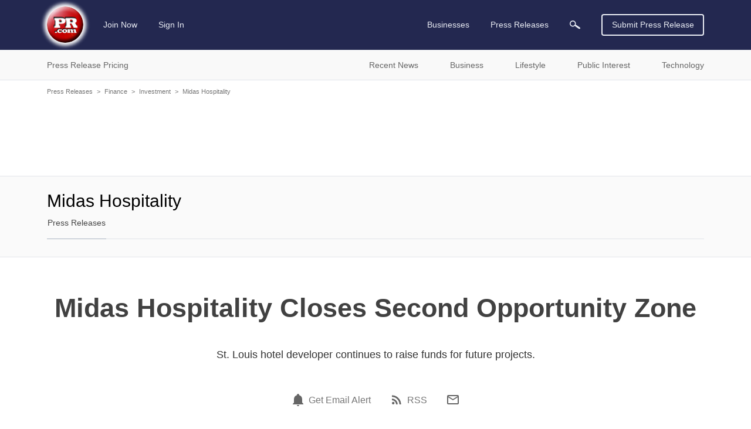

--- FILE ---
content_type: text/html; charset=UTF-8
request_url: https://www.pr.com/press-release/805464
body_size: 12025
content:
<!doctype html>
<html class="no-js" lang="en" dir="ltr">
  <head>
    <meta charset="UTF-8">
    <meta http-equiv="x-ua-compatible" content="ie=edge">
    <meta http-equiv="Content-Type" content="text/html; charset=UTF-8">
    <meta name="viewport" content="width=device-width, initial-scale=1.0">
    <meta name="robots" content="index,follow">
    <meta name="description" content="St. Louis hotel developer continues to raise funds for future projects.">
    <link rel="canonical" href="https://www.pr.com/press-release/805464" />

    <meta property="og:title" content="Midas Hospitality Closes Second Opportunity Zone - PR.com">
    <meta property="og:type" content="article">
    <meta property="og:description" content="St. Louis hotel developer continues to raise funds for future projects.">
    <meta property="og:site_name" content="PR.com">
    <meta property="og:url" content="https://www.pr.com/press-release/805464">
    <meta property="og:image" content="https://www.pr.com/images/PRcom-Logo-OG.jpg">

    <meta name="twitter:card" content="summary_large_image">
    <meta name="twitter:site" content="@PRcom">
    <meta name="twitter:title" content="Midas Hospitality Closes Second Opportunity Zone - PR.com">
    <meta name="twitter:description" content="St. Louis hotel developer continues to raise funds for future projects.">

    

    <title>Midas Hospitality Closes Second Opportunity Zone - PR.com</title>

    <link rel="stylesheet" href="https://static.pr.com/assets/styles.21d7a40f3a230bc2c2b1.css" />
    <link rel="stylesheet" href="https://static.pr.com/assets/press-release.21d7a40f3a230bc2c2b1.css" />
    <script type="application/ld+json">
    {"@context":"https:\/\/schema.org","@graph":[{"@context":"https:\/\/schema.org","@type":"NewsArticle","dateline":"St. Louis, MO, February 12, 2020","articleBody":"Midas Hospitality&mdash;a leading hotel development, management and investment firm&mdash;recently closed its second opportunity zone that funded its first California property.\n\nIn addition to the Opportunity Zone Funds, the Midas Hotel Fund has called $25 million of capital with a $75 million additional goal. Equity raised thus far was used to purchase the dual brand property of Residence Inn and Fairfield Inn located in Charlotte, N.C. during the spring of 2019, as well as the Aloft Milwaukee hotel in Nov. 2019.\n\nWhile the Midas Hotel Fund remains open, the company successfully opened and closed two Opportunity Zone funds after reaching its goals: The first for $35 million was for the development of the Aloft and Element hotels located in St. Louis, Mo. in and around the Cortex Innovation Community. The second fund for $11 million was designated for its first California hotel&mdash;a new Residence Inn located at 857 W. Lancaster Blvd. in Lancaster, Calif.&mdash;that recently held its groundbreaking ceremony.\n\nMidas Hospitality is co-developing the $25 million, 107-room Lancaster hotel along with Los Angeles-based InSite Development. Midas Hospitality, which will manage the Residence Inn once it is completed in the first half of 2021. Midas currently owns and manages 38 hotels with eight more hotels to be added to its portfolio in the near future.\n\n&ldquo;Our company continues to steadily acquire and develop properties like our newest California hotel thanks to the support of both local and national investors,&rdquo; said Midas Hospitality&rsquo;s Co-Founder and Managing Partner J.T. Norville. &ldquo;The Midas Hotel Fund is on its way to reaching its goal , which will enable us to maintain this rapid progress in the hospitality industry.&rdquo; Norville added that his company seeks investors who are &ldquo;committed to transforming the marketplace with projects that make a difference in the communities they are in.&rdquo;\n\nFounded in 2006, Midas Hospitality specializes in the development, management and investment of award-winning hotel properties across the U.S. The firm focuses on select-service and extended-stay experiences for global brands including Hilton, Marriott, and IHG. Midas&rsquo; headquarters are located at 1804 Borman Circle Dr. in Maryland Heights, Mo. For more information, call (314) 692-0100.","articleSection":["Investment"],"wordCount":377,"abstract":"St. Louis hotel developer continues to raise funds for future projects.","dateCreated":"2020-02-12T03:00:00-05:00","dateModified":"2020-02-12T03:00:04-05:00","datePublished":"2020-02-12T03:00:00-05:00","headline":"Midas Hospitality Closes Second Opportunity Zone","inLanguage":"en","locationCreated":"St. Louis, MO","provider":{"@context":"https:\/\/schema.org","@type":"Organization","name":"Midas Hospitality","sameAs":"http:\/\/www.midashospitality.com","url":"https:\/\/www.pr.com\/company-profile\/press-releases\/378103","logo":null},"publisher":{"@context":"https:\/\/schema.org","@type":"Organization","name":"PR.com","logo":"https:\/\/www.pr.com\/images\/logo_white_150x150.jpg","url":"https:\/\/www.pr.com\/","sameAs":"https:\/\/twitter.com\/PRcom"},"sourceOrganization":{"@context":"https:\/\/schema.org","@type":"Organization","name":"Midas Hospitality"},"text":"Midas Hospitality Closes Second Opportunity Zone St. Louis hotel developer continues to raise funds for future projects. St. Louis, MO, February 12, 2020 Midas Hospitality\u2014a leading hotel development, management and investment firm\u2014recently closed its second opportunity zone that funded its first California property.\n\nIn addition to the Opportunity Zone Funds, the Midas Hotel Fund has called $25 million of capital with a $75 million additional goal. Equity raised thus far was used to purchase the dual brand property of Residence Inn and Fairfield Inn located in Charlotte, N.C. during the spring of 2019, as well as the Aloft Milwaukee hotel in Nov. 2019.\n\nWhile the Midas Hotel Fund remains open, the company successfully opened and closed two Opportunity Zone funds after reaching its goals: The first for $35 million was for the development of the Aloft and Element hotels located in St. Louis, Mo. in and around the Cortex Innovation Community. The second fund for $11 million was designated for its first California hotel\u2014a new Residence Inn located at 857 W. Lancaster Blvd. in Lancaster, Calif.\u2014that recently held its groundbreaking ceremony.\n\nMidas Hospitality is co-developing the $25 million, 107-room Lancaster hotel along with Los Angeles-based InSite Development. Midas Hospitality, which will manage the Residence Inn once it is completed in the first half of 2021. Midas currently owns and manages 38 hotels with eight more hotels to be added to its portfolio in the near future.\n\n\u201cOur company continues to steadily acquire and develop properties like our newest California hotel thanks to the support of both local and national investors,\u201d said Midas Hospitality\u2019s Co-Founder and Managing Partner J.T. Norville. \u201cThe Midas Hotel Fund is on its way to reaching its goal , which will enable us to maintain this rapid progress in the hospitality industry.\u201d Norville added that his company seeks investors who are \u201ccommitted to transforming the marketplace with projects that make a difference in the communities they are in.\u201d\n\nFounded in 2006, Midas Hospitality specializes in the development, management and investment of award-winning hotel properties across the U.S. The firm focuses on select-service and extended-stay experiences for global brands including Hilton, Marriott, and IHG. Midas\u2019 headquarters are located at 1804 Borman Circle Dr. in Maryland Heights, Mo. For more information, call (314) 692-0100. Contact Midas Hospitality Rochelle Brandvein (314) 692-0100 http:\/\/www.midashospitality.com","name":"Midas Hospitality Closes Second Opportunity Zone","description":"St. Louis hotel developer continues to raise funds for future projects.","url":"https:\/\/www.pr.com\/press-release\/805464","alternativeHeadline":"St. Louis hotel developer continues to raise funds for future projects.","author":{"@context":"https:\/\/schema.org","@type":"Person","name":"Rochelle Brandvein"},"mainEntityOfPage":{"@context":"https:\/\/schema.org","@type":"WebPage","@id":"https:\/\/www.pr.com\/press-release\/805464","name":"Midas Hospitality Closes Second Opportunity Zone"}},{"@context":"https:\/\/schema.org","@type":"BreadcrumbList","itemListElement":[{"@context":"https:\/\/schema.org","@type":"ListItem","position":1,"item":{"@id":"https:\/\/www.pr.com\/press-releases","name":"Press Releases"}},{"@context":"https:\/\/schema.org","@type":"ListItem","position":2,"item":{"@id":"https:\/\/www.pr.com\/news-by-category\/31","name":"Finance"}},{"@context":"https:\/\/schema.org","@type":"ListItem","position":3,"item":{"@id":"https:\/\/www.pr.com\/news-by-category\/36","name":"Investment"}},{"@context":"https:\/\/schema.org","@type":"ListItem","position":4,"item":{"@id":"https:\/\/www.pr.com\/company-profile\/press-releases\/378103","name":"Midas Hospitality"}},{"@context":"https:\/\/schema.org","@type":"ListItem","position":5,"item":{"@id":"https:\/\/www.pr.com\/press-release\/805464","name":"Midas Hospitality Closes Second Opportunity Zone"}}]}]}
    </script>
  </head>
  <body data-page-slug="press-release" class="page--company-profile"><header class="header">
  <div class="header--main">
    <nav class="grid-container top-bar primary-nav primary-nav__desktop">
      <div class="top-bar-left">
        <ul class="menu primary-nav__menu">
          <li>
            <a class="logo" href="https://www.pr.com/">
              <img 
                src="https://static.pr.com/images/logo-pr-base.png"
                alt="PR.com" width="91" height="91"/>
            </a>
          </li>
          <li class="show-for-mlarge">
            
            <a href="https://admin.pr.com/create-account">Join Now</a>
          </li>
          <li class="show-for-mlarge">
            <a href="https://admin.pr.com/signin.php">Sign In</a>
            
          </li>
        </ul>
      </div>
      <div class="top-bar-right">
        <ul class="menu dropdown dropdown--card" data-dropdown-menu data-alignment="left">
          <li class="primary-search__sibling show-for-medium is-dropdown-submenu-parent" data-name="businesses"><a class="primary-nav__parent--businesses" href="https://www.pr.com/business-directory">Businesses</a>
            <ul class="vertical menu nested">
              <li>
                <a href="https://www.pr.com/business-directory">Business Directory</a>
              </li>
              <li><a href="https://www.pr.com/products-services">Products & Services</a></li>
              <li><a href="https://www.pr.com/business-profiles">Post Your Profile</a></li>
            </ul>
          </li>
          <li class="primary-search__sibling is-dropdown-submenu-parent" data-dropdown-menu data-name="press-releases"><a class="primary-nav__parent--press-releases" href="https://www.pr.com/press-releases">Press Releases</a>
            <ul class="vertical menu nested">
              <li><a href="https://www.pr.com/press-release-pricing">Press Release Pricing</a></li>
              <li><a href="https://admin.pr.com/info_press_item.php">Submit Press Release</a></li>
              <li><a href="https://www.pr.com/press-release-distribution">Press Release Distribution</a></li>
              <li><a href="https://www.pr.com/press-releases">Recent Press Releases</a></li>
              <li><a href="https://www.pr.com/content-partnership">Become a Publishing Partner</a></li>
              <li><a href="https://www.pr.com/get-press-release-alerts">For Journalists</a></li>
            </ul>
          </li>
          <li class="primary-search__sibling primary-search__icon" data-name="search" action="https://www.pr.com/press_list.php">
            <a class="search-element"><img class="search-element" src="https://static.pr.com/images/icon-magnifying-glass-light.svg" alt="Magnifying Glass" width="18" height="14"/></a>
          </li>
          <li class="primary-search__wrapper">
            <form class="primary-search__form search-element" autocomplete="off" action="https://www.pr.com/press_list.php">
              <div class="primary-search__inputs search-element">
                <div class="primary-search__select search-element is-closed">
                  <div class="primary-search__selection search-element">
                    <span class="primary-search__selection-text search-element">Press Releases</span>
                    <img class="search-element" src="https://static.pr.com/images/icon-select-caret.png" alt="Search" />
                  </div>
                </div>
                <input type="hidden" name="">
                <input class="primary-search__keyword primary-search__keyword search__keyword search-element" type="search" name="keyword" value="">
              </div>
              <div class="primary-search__options search-element show-for-mlarge" data-default-option="">
                <div class="primary-search__option search-element">Businesses</div>
                <div class="primary-search__option search-element">Products & Services</div>
                <div class="primary-search__option search-element">Products</div>
                <div class="primary-search__option search-element">Services</div>
                <div class="primary-search__option search-element">Press Releases</div>
              </div>
              <div class="input-group-button primary-search__submit search-element">
                <button type="submit" class="primary-search__button search-element button search-submit"><img class="search-submit" src="https://static.pr.com/images/icon-magnifying-glass-light.svg" alt="Magnifying Glass" width="18" height="14" /></button>
              </div>
            </form>
          </li>
        </ul>
        <a class="button hollow primary-nav__submit show-for-smedium" href="https://admin.pr.com/create-account">Submit Press Release</a>
        <img class="menu-icon burger-menu__toggle hide-for-mlarge" data-toggle="burger-menu" data-toggler=".invisible" src="https://static.pr.com/images/icon-hamburger.png" alt="Hamburger Icon" width="20" height="20" />
      </div>
    </nav>
    <div id="burger-menu" class="burger-menu" data-closable data-toggler data-animate="slide-in-left slide-out-left">
      <div class="grid-x burger-menu__nav">
        <ul class="cell auto vertical menu burger-menu__nav--main">
          <li class="cell burger-menu__controls">
            <div>
              <a class="burger-menu__nav--logo" href="https://www.pr.com/">
                <img 
                  src="https://static.pr.com/images/logo-pr-base.png"
                  alt="PR.com" />
              </a>
            </div>
            <div class="burger-menu__nav--close"><span class="burger-menu__close">&#10005;</span></div>
          </li>
          <li data-name="press-releases" class="burger-menu__parent burger-menu__parent--press-releases">
            <a href="https://www.pr.com/press-releases">Press Releases</a>
            <ul class="vertical menu drilldown" data-drilldown data-auto-height="true">
              <li><a href="https://www.pr.com/press-release-pricing">Press Release Pricing</a></li>
              <li><a href="https://admin.pr.com/info_press_item.php">Submit Press Release</a></li>
              <li><a href="https://www.pr.com/press-release-distribution">Press Release Distribution</a></li>
              <li data-title="Recent News">
                <a href="https://www.pr.com/press-releases">Recent News</a>
                <ul class="menu vertical nested">
                  <li><a href="https://www.pr.com/press-releases">Recent News</a></li>
                  <li><a href="https://www.pr.com/news-by-category">News by Category</a></li>
                  <li><a href="https://www.pr.com/news-by-msa">News by US Region</a></li>
                  <li><a href="https://www.pr.com/news-by-country">News by Country</a></li>
                  <li><a href="https://www.pr.com/rss-feeds">RSS News Feeds</a></li>
                </ul>
              </li>
              <li data-title="Business News" data-key="business">
                <a href="#">Business News</a>
                <ul class="menu vertical nested">
                </ul>
              </li>
              <li data-title="Lifestyle News" data-key="lifestyle">
                <a href="#">Lifestyle News</a>
                <ul class="menu vertical nested">
                </ul>
              </li>
              <li data-title="Public Interest News" data-key="public-interest">
                <a href="#">Public Interest News</a>
                <ul class="menu vertical nested">
                </ul>
              </li>
              <li data-title="Technology News" data-key="technology">
                <a href="#">Technology News</a>
                <ul class="menu vertical nested">
                </ul>
              </li>
              <li><a href="https://www.pr.com/content-partnership">Become a Publishing Partner</a></li>
              <li><a href="https://www.pr.com/get-press-release-alerts">For Journalists</a></li>
            </ul>
          </li>
          <li data-name="businesses" class="burger-menu__parent burger-menu__parent--businesses">
            <a href="https://www.pr.com/business-directory">Businesses</a>
            <ul class="vertical menu drilldown" data-drilldown data-auto-height="true">
              <li data-title="Business Directory" data-key="business_directory">
                <a href="https://www.pr.com/business-directory">Business Directory</a>
              </li>
              <li><a href="https://www.pr.com/products-services">Products & Services</a></li>
              <li><a href="https://www.pr.com/business-profiles">Post Your Profile</a></li>
            </ul>
          </li>
        </ul>
        <ul class="vertical menu burger-menu__nav--account">
          <li class="burger-menu__account" data-name="account">
            
            <a href="https://admin.pr.com/create-account" class="button">Join Now</a>
            <a href="https://admin.pr.com/signin.php" class="button">Sign In</a>
            
          </li>
        </ul>
      </div>
    </div>
  </div>

  <div class="burger-menu__overlay burger-menu__close"></div>

  <form class="secondary-search search-element hide-for-medium" autocomplete="off" action="https://www.pr.com/press_list.php">
    <div class="input-group search-element">
      <input type="search" name="keyword" placeholder="Search Press Releases" class="input-group-field secondary-search__keyword search__keyword search-element" autocomplete="off" onfocus="this.placeholder = ''" onblur="this.placeholder = 'Search Press Releases'">
      <div class="input-group-button search-element">
        <button type="submit" class="button search-submit search-element"><img class="search-submit" src="https://static.pr.com/images/icon-magnifying-glass-dark.svg" alt="Magnifying Glass" /></button>
      </div>
    </div>
  </form>

  <div class="header--sub show-for-medium">
    <nav class="grid-container full nav nav-secondary show-for-medium" id="secondary-nav">
      <ul class="grid-container dropdown menu nav-secondary__top">
        <li class="menu-text" data-toggle="dropdown__pane--pr-pricing">Press Release Pricing</li>
        <li class="menu-text" data-toggle="dropdown__pane--recent-news">Recent News</li>
        <li class="menu-text" data-toggle="dropdown__pane--business">Business</li>
        <li class="menu-text" data-toggle="dropdown__pane--lifestyle">Lifestyle</li>
        <li class="menu-text" data-toggle="dropdown__pane--public-interest">Public Interest</li>
        <li class="menu-text" data-toggle="dropdown__pane--technology">Technology</li>
      </ul>

      <!-- PR Pricing Dropdown Pane -->
      <div class="dropdown-pane grid-container full nav-secondary__dropdown-pane" id="dropdown__pane--pr-pricing" data-dropdown data-close-on-click="true" data-hover="false" data-hover-pane="true">
        <div class="grid-x">
          <div class="cell auto nav-secondary__gutter--left"></div>
          <div class="cell grid-container nav-secondary__content">
            <div class="grid-x">
              <div class="cell medium-5 nav-secondary__left">
                <ul class="cell vertical dropdown menu" data-click-open="true" data-autoclose="false" data-dropdown-menu data-hover-delay="0">
                  <li class="menu-text"><span class="nav-secondary__header">Press Release Pricing</span></li>
                  <li class="menu-text"><a class="button hollow" href="https://admin.pr.com/create-account">Create Account</a></li>
                </ul>
              </div>
              <div class="cell medium-auto nav-secondary__right">
                <ul class="menu" data-parent="press-release-pricing">
                  <li><a href="https://www.pr.com/press-release-pricing">Press Release Pricing</a></li>
                  <li><a href="https://admin.pr.com/info_press_item.php">Submit Press Release</a></li>
                  <li><a href="https://www.pr.com/press-release-distribution">Press Release Distribution</a></li>
                </ul>
              </div>
            </div>
          </div>
          <div class="cell auto nav-secondary__gutter--right"></div>
        </div>
      </div>

      <!-- Recent News Dropdown Pane -->
      <div class="dropdown-pane grid-container full nav-secondary__dropdown-pane" id="dropdown__pane--recent-news" data-dropdown data-close-on-click="true" data-hover="false" data-hover-pane="true">
        <div class="grid-x">
          <div class="cell auto nav-secondary__gutter--left"></div>
          <div class="cell grid-container nav-secondary__content">
            <div class="grid-x">
              <div class="cell medium-5 nav-secondary__left">
                <ul class="cell vertical dropdown menu" data-click-open="true" data-autoclose="false" data-dropdown-menu data-hover-delay="0">
                  <li class="menu-text"><span class="nav-secondary__header">Recent News</span></li>
                </ul>
              </div>
              <div class="cell medium-auto nav-secondary__right">
                <ul class="menu" data-parent="recent-news">
                  <li><a href="https://www.pr.com/press-releases">Recent News</a></li>
                  <li><a href="https://www.pr.com/news-by-category">News by Category</a></li>
                  <li><a href="https://www.pr.com/news-by-msa">News by US Region</a></li>
                  <li><a href="https://www.pr.com/news-by-country">News by Country</a></li>
                </ul>
                <ul class="menu" data-parent="recent-news">
                  <li><a href="https://www.pr.com/content-partnership">Become a Publishing Partner</a></li>
                  <li><a href="https://www.pr.com/get-press-release-alerts">For Journalists</a></li>
                  <li><a href="https://www.pr.com/rss-feeds">RSS News Feeds</a></li>
                </ul>
              </div>
            </div>
          </div>
          <div class="cell auto nav-secondary__gutter--right"></div>
        </div>
      </div>

      <!-- Business Dropdown Pane -->
      <div class="dropdown-pane grid-container full nav-secondary__dropdown-pane" id="dropdown__pane--business"  data-key="business" data-dropdown data-close-on-click="true" data-hover-delay="0" data-hover="false" data-hover-pane="true">
        <div class="grid-x">
          <div class="cell auto nav-secondary__gutter--left"></div>
          <div class="cell grid-container nav-secondary__content">
            <div class="grid-x">
              <div class="cell medium-5 nav-secondary__left">
                <ul class="cell vertical dropdown menu" data-autoclose="false" data-dropdown-menu data-hover-delay="0">
                  <li class="menu-text"><span class="nav-secondary__header">Business News</span></li>
                </ul>
              </div>
              <div class="cell medium-auto nav-secondary__right"></div>
            </div>
          </div>
          <div class="cell auto nav-secondary__gutter--right"></div>
        </div>
      </div>
      <!-- Lifestyle Dropdown Pane -->
      <div class="dropdown-pane grid-container full nav-secondary__dropdown-pane" id="dropdown__pane--lifestyle"  data-key="lifestyle" data-dropdown data-close-on-click="true" data-hover-delay="0" data-hover="false" data-hover-pane="true">
        <div class="grid-x">
          <div class="cell auto nav-secondary__gutter--left"></div>
          <div class="cell grid-container nav-secondary__content">
            <div class="grid-x">
              <div class="cell medium-5 nav-secondary__left">
                <ul class="cell vertical dropdown menu" data-autoclose="false" data-dropdown-menu data-hover-delay="0">
                  <li class="menu-text"><span class="nav-secondary__header">Lifestyle News</span></li>
                </ul>
              </div>
              <div class="cell medium-auto nav-secondary__right"></div>
            </div>
          </div>
          <div class="cell auto nav-secondary__gutter--right"></div>
        </div>
      </div>
      <!-- Public Interest Dropdown Pane -->
      <div class="dropdown-pane grid-container full nav-secondary__dropdown-pane" id="dropdown__pane--public-interest"  data-key="public-interest" data-dropdown data-close-on-click="true" data-hover-delay="0" data-hover="false" data-hover-pane="true">
        <div class="grid-x">
          <div class="cell auto nav-secondary__gutter--left"></div>
          <div class="cell grid-container nav-secondary__content">
            <div class="grid-x">
              <div class="cell medium-5 nav-secondary__left">
                <ul class="cell vertical dropdown menu" data-autoclose="false" data-dropdown-menu data-hover-delay="0">
                  <li class="menu-text"><span class="nav-secondary__header">Public Interest News</span></li>
                </ul>
              </div>
              <div class="cell medium-auto nav-secondary__right"></div>
            </div>
          </div>
          <div class="cell auto nav-secondary__gutter--right"></div>
        </div>
      </div>
      <!-- Technology Dropdown Pane -->
      <div class="dropdown-pane grid-container full nav-secondary__dropdown-pane" id="dropdown__pane--technology"  data-key="technology" data-dropdown data-close-on-click="true" data-hover-delay="0" data-hover="false" data-hover-pane="true">
        <div class="grid-x">
          <div class="cell auto nav-secondary__gutter--left"></div>
          <div class="cell grid-container nav-secondary__content">
            <div class="grid-x">
              <div class="cell medium-5 nav-secondary__left">
                <ul class="cell vertical dropdown menu" data-autoclose="false" data-dropdown-menu data-hover-delay="0">
                  <li class="menu-text"><span class="nav-secondary__header">Technology News</span></li>
                </ul>
              </div>
              <div class="cell medium-auto nav-secondary__right"></div>
            </div>
          </div>
          <div class="cell auto nav-secondary__gutter--right"></div>
        </div>
      </div>
    </nav>
  </div>
</header>
<div class="grid-container grid-container--outer">
    <div class="grid-x grid-padding-x breadcrumb">
        <div class="cell">
            <a href="https://www.pr.com/press-releases">Press Releases</a><span class="breadcrumb__separator">&gt;</span><a href="https://www.pr.com/news-by-category/31">Finance</a><span class="breadcrumb__separator">&gt;</span><a href="https://www.pr.com/news-by-category/36">Investment</a><span class="breadcrumb__separator">&gt;</span><a href="https://www.pr.com/company-profile/press-releases/378103">Midas Hospitality</a><span class="breadcrumb__separator">&gt;</span>
        </div>
    </div></div>
<div class="grid-container grid-container--outer company-profile__ad-container--full-width">
  <div class="grid-x grid-padding-x">
    <div class="cell auto">
      <div class="section-ad ad-container ad-full-width"><script async src="https://pagead2.googlesyndication.com/pagead/js/adsbygoogle.js"></script>
<ins class="adsbygoogle"
     data-ad-client="ca-pub-4550296210383693"
     data-ad-slot="4519442054"
></ins>
<script>
    (adsbygoogle = window.adsbygoogle || []).push({});
</script>
</div>
    </div>
  </div>
</div>

<div class="company-profile__navbar company-profile__navbar--no-logo">
  <div class="grid-container grid-container--outer">
    <div class="grid-x">

      <div class="cell company-profile__name company-profile__name--mobile hide-for-mmlarge  no-logo">
        <span id="company-profile__name--mobile">Midas Hospitality</span>
      </div>

      <div class="cell mmlarge-auto company-profile__details company-profile__details--no-logo">
        <span class="cell company-profile__name company-profile__name--desktop show-for-mmlarge no-logo">
          <span>Midas Hospitality</span>
        </span>
        <nav class="company-profile__menus">
          <ul class="menu horizontal company-profile__menu company-profile__menu--main">
            <li class="company-profile__link company-profile__link--active" data-section-slug="press-releases"><a href="/company-profile/press-releases/378103">Press Releases</a></li>
          </ul>

          <ul class="menu dropdown horizontal dropdown--card company-profile__menu company-profile__menu--more" data-dropdown-menu data-close-on-click="false">
            <li class="company-profile__link company-profile__link--more">
              <a href="#">More</a>
              <ul class="vertical menu nested">
              </ul>
            </li>
          </ul>
        </nav>

      </div>
    </div>
  </div>
</div>

<main class="grid-container grid-container--outer">
  <div class="grid-x grid-padding-x">
    <article class="cell auto">
      <article class="press-release__heading">
        <h1 class="press-release__title">Midas Hospitality Closes Second Opportunity Zone</h1>
        <p class="press-release__summary">St. Louis hotel developer continues to raise funds for future projects.</p>
      </article>

      <aside class="press-release__actions">
        <ul class="menu horizontal">
          <li class="social-link">
            <span data-tooltip tabindex="0" title="Get email alert for news from Midas Hospitality" data-position="top" data-alignment="center" data-tooltip-height="6">
                <a href="https://admin.pr.com/user_press.php?add=1&amp;subscriptionid=378103" aria-label="Email Alert"><span class="icon"><?xml version="1.0" encoding="UTF-8"?><!DOCTYPE svg PUBLIC "-//W3C//DTD SVG 1.1//EN" "http://www.w3.org/Graphics/SVG/1.1/DTD/svg11.dtd"><svg xmlns="http://www.w3.org/2000/svg" xmlns:xlink="http://www.w3.org/1999/xlink" version="1.1" width="24" height="24" viewBox="0 0 24 24"><path d="M21,19V20H3V19L5,17V11C5,7.9 7.03,5.17 10,4.29C10,4.19 10,4.1 10,4A2,2 0 0,1 12,2A2,2 0 0,1 14,4C14,4.1 14,4.19 14,4.29C16.97,5.17 19,7.9 19,11V17L21,19M14,21A2,2 0 0,1 12,23A2,2 0 0,1 10,21" /></svg></span></a> <a href="https://admin.pr.com/user_press.php?add=1&amp;subscriptionid=378103">Get Email Alert</a>
            </span>
          </li>
          <li class="social-link">
            <span data-tooltip tabindex="0" title="RSS news feed for Midas Hospitality" data-position="top" data-alignment="center" data-tooltip-height="6">
              <a href="/rss/press-releases-2/378103.xml" aria-label="RSS"><span class="icon"><?xml version="1.0" encoding="UTF-8"?><!DOCTYPE svg PUBLIC "-//W3C//DTD SVG 1.1//EN" "http://www.w3.org/Graphics/SVG/1.1/DTD/svg11.dtd"><svg xmlns="http://www.w3.org/2000/svg" xmlns:xlink="http://www.w3.org/1999/xlink" version="1.1" width="24" height="24" viewBox="0 0 24 24"><path d="M6.18,15.64A2.18,2.18 0 0,1 8.36,17.82C8.36,19 7.38,20 6.18,20C5,20 4,19 4,17.82A2.18,2.18 0 0,1 6.18,15.64M4,4.44A15.56,15.56 0 0,1 19.56,20H16.73A12.73,12.73 0 0,0 4,7.27V4.44M4,10.1A9.9,9.9 0 0,1 13.9,20H11.07A7.07,7.07 0 0,0 4,12.93V10.1Z" /></svg></span></a> <a href="/rss/press-releases-2/378103.xml">RSS</a>
            </span>
          </li>
          <li>
            <a rel="nofollow" href="mailto:?subject=PR.com%3A%20Midas%20Hospitality%20Closes%20Second%20Opportunity%20Zone&amp;body=From%20PR.com%3A%0A%0AMidas%20Hospitality%20Closes%20Second%20Opportunity%20Zone%0A%0ASt.%20Louis%20hotel%20developer%20continues%20to%20raise%20funds%20for%20future%20projects.%0A%0Ahttps%3A%2F%2Fwww.pr.com%2Fpress-release%2F805464" aria-label="Email"><span class="icon"><?xml version="1.0" encoding="UTF-8"?><!DOCTYPE svg PUBLIC "-//W3C//DTD SVG 1.1//EN" "http://www.w3.org/Graphics/SVG/1.1/DTD/svg11.dtd"><svg xmlns="http://www.w3.org/2000/svg" xmlns:xlink="http://www.w3.org/1999/xlink" version="1.1" width="24" height="24" viewBox="0 0 24 24"><path d="M22 6C22 4.9 21.1 4 20 4H4C2.9 4 2 4.9 2 6V18C2 19.1 2.9 20 4 20H20C21.1 20 22 19.1 22 18V6M20 6L12 11L4 6H20M20 18H4V8L12 13L20 8V18Z" /></svg></span></a>
          </li>
        </ul>
      </aside>

      <article class="press-release__content">
        <section class="press-release__body">
          <style type="text/css">
            /* toggle display ads based on viewport width */
            .ad-floating > ins, .ad-floating > div { display: none; }
            .ad-after-content > ins { display: block; }
            .ad-after-content > div { display: flex; }

            @media (min-width: 650px) {
              .ad-floating > ins { display: block; }
              .ad-floating > div { display: flex; }
              .ad-after-content > ins, .ad-after-content > div { display: none; }
            }
          </style>
          <div class="section-ad ad-container ad-floating"><script async src="https://pagead2.googlesyndication.com/pagead/js/adsbygoogle.js"></script>
<ins class="adsbygoogle"
     data-ad-client="ca-pub-4550296210383693"
     data-ad-slot="5996175253"
></ins>
<script>
    (adsbygoogle = window.adsbygoogle || []).push({});
</script>
</div>
          <div class="press-release__text">St. Louis, MO, February 12, 2020 --(<a href="https://www.pr.com/">PR.com</a>)--&nbsp;Midas Hospitality&mdash;a leading hotel development, management and investment firm&mdash;recently closed its second opportunity zone that funded its first California property.<br /><br />In addition to the Opportunity Zone Funds, the Midas Hotel Fund has called $25 million of capital with a $75 million additional goal. Equity raised thus far was used to purchase the dual brand property of Residence Inn and Fairfield Inn located in Charlotte, N.C. during the spring of 2019, as well as the Aloft Milwaukee hotel in Nov. 2019.<br /><br />While the Midas Hotel Fund remains open, the company successfully opened and closed two Opportunity Zone funds after reaching its goals: The first for $35 million was for the development of the Aloft and Element hotels located in St. Louis, Mo. in and around the Cortex Innovation Community. The second fund for $11 million was designated for its first California hotel&mdash;a new Residence Inn located at 857 W. Lancaster Blvd. in Lancaster, Calif.&mdash;that recently held its groundbreaking ceremony.<br /><br />Midas Hospitality is co-developing the $25 million, 107-room Lancaster hotel along with Los Angeles-based InSite Development. Midas Hospitality, which will manage the Residence Inn once it is completed in the first half of 2021. Midas currently owns and manages 38 hotels with eight more hotels to be added to its portfolio in the near future.<br /><br />&ldquo;Our company continues to steadily acquire and develop properties like our newest California hotel thanks to the support of both local and national investors,&rdquo; said Midas Hospitality&rsquo;s Co-Founder and Managing Partner J.T. Norville. &ldquo;The Midas Hotel Fund is on its way to reaching its goal , which will enable us to maintain this rapid progress in the hospitality industry.&rdquo; Norville added that his company seeks investors who are &ldquo;committed to transforming the marketplace with projects that make a difference in the communities they are in.&rdquo;<br /><br />Founded in 2006, Midas Hospitality specializes in the development, management and investment of award-winning hotel properties across the U.S. The firm focuses on select-service and extended-stay experiences for global brands including Hilton, Marriott, and IHG. Midas&rsquo; headquarters are located at 1804 Borman Circle Dr. in Maryland Heights, Mo. For more information, call (314) 692-0100.</div>
        </section>

        <section class="press-release__contact">
          <div class="press-release__contact-header">Contact</div>
          <div class="press-release__contact-info">Midas Hospitality<br/>Rochelle Brandvein<br/>(314) 692-0100<br/>http://www.midashospitality.com</div>
                <a rel="nofollow" href="/press-release/805464/contact"><img class="press-release__icon--contact" src="https://static.pr.com/images/icon-email.png" alt="Contact"/>Contact</a>
        </section>

        <section class="press-release__categories">
          <div>Categories</div>
            <ul id="press-release-categories">
                <li>
                  <a href="/news-by-category/36">Investment</a>
                </li>
            </ul>
        </section>
        <div class="section-ad ad-container ad-after-content"><script async src="https://pagead2.googlesyndication.com/pagead/js/adsbygoogle.js"></script>
<ins class="adsbygoogle"
     data-ad-client="ca-pub-4550296210383693"
     data-ad-slot="5996175253"
     data-ad-format="auto"
     data-full-width-responsive="true"
     ></ins>
<script>
    (adsbygoogle = window.adsbygoogle || []).push({});
</script>
</div>
      </article>
    </article>
  </div>
</main>

<footer class="footer">
  <div class="grid-container">
    <div class="grid-x grid-padding-x">
      <ul class="cell vertical menu footer__menu hide-for-smedium">
        <li class="footer__menu-title"><a href="https://www.pr.com/"><strong>PR.com</strong></a></li>
      </ul>
      <ul class="cell smedium-6 mlarge-3 vertical menu footer__menu">
        <li class="menu-text footer__menu-title">Press Release Distribution</li>
        <li><a href="https://admin.pr.com/create-account">Submit Press Release</a></li>
        <li><a href="https://www.pr.com/press-release-pricing">Press Release Pricing</a></li>
        <li><a href="https://www.pr.com/press-release-distribution">Press Release Distribution</a></li>
      </ul>
      <ul class="cell smedium-6 mlarge-3 vertical menu footer__menu">
        <li class="menu-text footer__menu-title">Account</li>
        <li><a href="https://admin.pr.com/create-account">Create Free Account</a></li>
        <li><a href="https://www.pr.com/business-profiles">Post Your Profile</a></li>
      </ul>
      <ul class="cell smedium-6 mlarge-3 vertical menu footer__menu">
        <li class="menu-text footer__menu-title">Resources</li>
        <li><a href="https://www.pr.com/press-releases">Recent News</a></li>
        <li><a href="https://www.pr.com/rss-feeds">RSS News Feeds</a></li>
        <li><a href="https://www.pr.com/get-press-release-alerts">For Journalists</a></li>
        <li><a href="https://www.pr.com/articles">Articles</a></li>
      </ul>
      <ul class="cell smedium-6 mlarge-3 vertical menu footer__menu">
        <li class="menu-text footer__menu-title">Company</li>
        <li><a href="https://www.pr.com/about">About</a></li>
        <li><a href="https://www.pr.com/contact">Contact</a></li>
        <li><a href="https://www.pr.com/content-partnership">Become a Publishing Partner</a></li>
        <li class="hide-for-smedium"><a href="https://www.pr.com/terms-of-use">Terms</a></li>
        <li class="hide-for-smedium"><a href="https://www.pr.com/privacy-policy">Privacy</a></li>
      </ul>
    </div>

    <div class="grid-x footer__bottom">
      <div class="cell auto">
        <ul class="menu">
          <li class="footer__bottom--site">&copy; 2026 <a href="https://www.pr.com/">PR.com</a> and its licensors</li>
          <li><a rel="nofollow" href="https://www.pr.com/terms-of-use" class="show-for-smedium">Terms</a></li>
          <li><a rel="nofollow" href="https://www.pr.com/privacy-policy" class="show-for-smedium">Privacy</a></li>
          <li class="footer__bottom--twitter"><span class="show-for-smedium">Follow PR.com</span><a class="footer__bottom--twitter-icon" href="https://twitter.com/PRcom" target="_blank" rel="noreferrer" aria-label="Follow PR.com"><?xml version="1.0" encoding="UTF-8"?><!DOCTYPE svg PUBLIC "-//W3C//DTD SVG 1.1//EN" "http://www.w3.org/Graphics/SVG/1.1/DTD/svg11.dtd"><svg xmlns="http://www.w3.org/2000/svg" xmlns:xlink="http://www.w3.org/1999/xlink" version="1.1" width="24" height="24" viewBox="0 0 24 24"><path d="M22.46,6C21.69,6.35 20.86,6.58 20,6.69C20.88,6.16 21.56,5.32 21.88,4.31C21.05,4.81 20.13,5.16 19.16,5.36C18.37,4.5 17.26,4 16,4C13.65,4 11.73,5.92 11.73,8.29C11.73,8.63 11.77,8.96 11.84,9.27C8.28,9.09 5.11,7.38 3,4.79C2.63,5.42 2.42,6.16 2.42,6.94C2.42,8.43 3.17,9.75 4.33,10.5C3.62,10.5 2.96,10.3 2.38,10C2.38,10 2.38,10 2.38,10.03C2.38,12.11 3.86,13.85 5.82,14.24C5.46,14.34 5.08,14.39 4.69,14.39C4.42,14.39 4.15,14.36 3.89,14.31C4.43,16 6,17.26 7.89,17.29C6.43,18.45 4.58,19.13 2.56,19.13C2.22,19.13 1.88,19.11 1.54,19.07C3.44,20.29 5.7,21 8.12,21C16,21 20.33,14.46 20.33,8.79C20.33,8.6 20.33,8.42 20.32,8.23C21.16,7.63 21.88,6.87 22.46,6Z" /></svg></a></li>
        </ul>
      </div>
    </div>
  </div>
</footer>
      <script src="https://static.pr.com/assets/shared.26146c60bbfc7128d2d0.js"></script>
      <script src="https://static.pr.com/assets/scripts.2db668ec30f994f3bf90.js"></script>
      <!-- Global site tag (gtag.js) - Google Analytics -->
      <script async src="https://www.googletagmanager.com/gtag/js"></script>
      <script>
        window.dataLayer = window.dataLayer || [];
        function gtag(){dataLayer.push(arguments);}
        gtag('js', new Date());

        gtag('config', 'UA-4680984-1');
        gtag('config', 'G-MW4K5EX630');

        const menuItems = {"business":[{"name":"Automotive","slug":"automotive","url":"\/news-by-category\/15","categories":[{"slug":"automotive","url":"\/news-by-category\/15","name":"All Automotive"},{"slug":"automotive-aftermarket","url":"\/news-by-category\/16","name":"Automotive Aftermarket"},{"slug":"automotive-classic-cars","url":"\/news-by-category\/17","name":"Classic Cars"},{"slug":"automotive-motorcycles-bikes","url":"\/news-by-category\/19","name":"Motorcycles & Bikes"},{"slug":"automotive-off-road-trucks-suvs","url":"\/news-by-category\/245","name":"Off-Road Trucks & SUVs"},{"slug":"automotive-recreational-vehicles","url":"\/news-by-category\/21","name":"Recreational Vehicles"},{"slug":"automotive-repair-service","url":"\/news-by-category\/22","name":"Automotive Repair & Service"}]},{"name":"Business","slug":"business","url":"\/news-by-category\/24","categories":[{"slug":"business","url":"\/news-by-category\/24","name":"All Business"},{"slug":"business-awards","url":"\/news-by-category\/195","name":"Awards"},{"slug":"business-corporate-social-responsibility","url":"\/news-by-category\/198","name":"Corporate Social Responsibility"},{"slug":"business-economy","url":"\/news-by-category\/49","name":"Economy"},{"slug":"business-entrepreneurial-development","url":"\/news-by-category\/196","name":"Entrepreneurial Development"},{"slug":"business-franchising","url":"\/news-by-category\/32","name":"Franchising"},{"slug":"business-human-resources","url":"\/news-by-category\/34","name":"Human Resources"},{"slug":"business-legal-law","url":"\/news-by-category\/91","name":"Legal & Law"},{"slug":"business-licensing","url":"\/news-by-category\/199","name":"Licensing"},{"slug":"business-mergers-acquisitions","url":"\/news-by-category\/200","name":"Mergers & Acquisitions"},{"slug":"business-personnel-announcements","url":"\/news-by-category\/201","name":"Personnel Announcements"},{"slug":"business-public-companies","url":"\/news-by-category\/246","name":"Public Companies"},{"slug":"business-small-business-services","url":"\/news-by-category\/30","name":"Small Business Services"},{"slug":"business-startups","url":"\/news-by-category\/247","name":"Startups"},{"slug":"business-surveys-polls-research","url":"\/news-by-category\/26","name":"Surveys, Polls & Research"},{"slug":"business-trade-shows-events","url":"\/news-by-category\/52","name":"Trade Shows & Events"},{"slug":"business-women-in-business","url":"\/news-by-category\/43","name":"Women in Business"}]},{"name":"Communications & Marketing","slug":"communications-marketing","url":"\/news-by-category\/202","categories":[{"slug":"communications-marketing","url":"\/news-by-category\/202","name":"All Communications & Marketing"},{"slug":"communications-marketing-advertising","url":"\/news-by-category\/203","name":"Advertising"},{"slug":"communications-marketing-digital-marketing","url":"\/news-by-category\/39","name":"Digital Marketing"},{"slug":"communications-marketing-graphic-design","url":"\/news-by-category\/33","name":"Graphic Design"},{"slug":"communications-marketing-public-relations","url":"\/news-by-category\/40","name":"Public Relations"},{"slug":"communications-marketing-social-media","url":"\/news-by-category\/205","name":"Social Media"},{"slug":"communications-marketing-web-design","url":"\/news-by-category\/42","name":"Web Design"}]},{"name":"Finance","slug":"finance","url":"\/news-by-category\/31","categories":[{"slug":"finance","url":"\/news-by-category\/31","name":"All Finance"},{"slug":"finance-accounting-taxes","url":"\/news-by-category\/194","name":"Accounting & Taxes"},{"slug":"finance-banking-financial-services","url":"\/news-by-category\/56","name":"Banking & Financial Services"},{"slug":"finance-cryptocurrency","url":"\/news-by-category\/272","name":"Cryptocurrency"},{"slug":"finance-insurance","url":"\/news-by-category\/35","name":"Insurance"},{"slug":"finance-investment","url":"\/news-by-category\/36","name":"Investment"},{"slug":"finance-personal-finance","url":"\/news-by-category\/250","name":"Personal Finance"},{"slug":"finance-venture-capital","url":"\/news-by-category\/251","name":"Venture Capital"}]},{"name":"Manufacturing","slug":"manufacturing","url":"\/news-by-category\/77","categories":[{"slug":"manufacturing","url":"\/news-by-category\/77","name":"All Manufacturing"},{"slug":"manufacturing-aerospace-defense","url":"\/news-by-category\/65","name":"Aerospace & Defense"},{"slug":"manufacturing-agriculture","url":"\/news-by-category\/66","name":"Agriculture"},{"slug":"manufacturing-chemicals-plastics","url":"\/news-by-category\/44","name":"Chemicals & Plastics"},{"slug":"manufacturing-electrical","url":"\/news-by-category\/70","name":"Electrical Manufacturing"},{"slug":"manufacturing-engineering","url":"\/news-by-category\/228","name":"Engineering"},{"slug":"manufacturing-machinery-tools","url":"\/news-by-category\/76","name":"Machinery & Tools"},{"slug":"manufacturing-mining-metals","url":"\/news-by-category\/78","name":"Mining & Metals"},{"slug":"manufacturing-packaging-containers","url":"\/news-by-category\/229","name":"Packaging & Containers"},{"slug":"manufacturing-paper-forest-products","url":"\/news-by-category\/80","name":"Paper & Forest Products"},{"slug":"manufacturing-textiles","url":"\/news-by-category\/67","name":"Textiles"}]},{"name":"Real Estate","slug":"real-estate","url":"\/news-by-category\/206","categories":[{"slug":"real-estate","url":"\/news-by-category\/206","name":"All Real Estate"},{"slug":"real-estate-architecture","url":"\/news-by-category\/1","name":"Architecture"},{"slug":"real-estate-commercial-real-estate","url":"\/news-by-category\/207","name":"Commercial Real Estate"},{"slug":"real-estate-construction-building","url":"\/news-by-category\/69","name":"Construction & Building"},{"slug":"real-estate-home-improvement","url":"\/news-by-category\/225","name":"Home Improvement"},{"slug":"real-estate-interior-design","url":"\/news-by-category\/208","name":"Interior Design"},{"slug":"real-estate-landscaping-gardening","url":"\/news-by-category\/58","name":"Landscaping & Gardening"},{"slug":"real-estate-plumbing-heating-ac","url":"\/news-by-category\/81","name":"Plumbing, Heating & AC"},{"slug":"real-estate-residential-real-estate","url":"\/news-by-category\/209","name":"Residential Real Estate"}]},{"name":"Transportation","slug":"transportation","url":"\/news-by-category\/191","categories":[{"slug":"transportation","url":"\/news-by-category\/191","name":"All Transportation"},{"slug":"transportation-air","url":"\/news-by-category\/268","name":"Air"},{"slug":"transportation-logistics","url":"\/news-by-category\/75","name":"Logistics"},{"slug":"transportation-maritime","url":"\/news-by-category\/269","name":"Maritime"},{"slug":"transportation-railroad","url":"\/news-by-category\/270","name":"Railroad"},{"slug":"transportation-trucking","url":"\/news-by-category\/271","name":"Trucking"}]}],"lifestyle":[{"name":"Arts & Entertainment","slug":"arts-entertainment","url":"\/news-by-category\/2","categories":[{"slug":"arts-entertainment","url":"\/news-by-category\/2","name":"All Arts & Entertainment"},{"slug":"arts-entertainment-art","url":"\/news-by-category\/3","name":"Art"},{"slug":"arts-entertainment-books","url":"\/news-by-category\/4","name":"Books"},{"slug":"arts-entertainment-electronic-games","url":"\/news-by-category\/192","name":"Electronic Games"},{"slug":"arts-entertainment-events-concerts","url":"\/news-by-category\/193","name":"Events & Concerts"},{"slug":"arts-entertainment-movies-film","url":"\/news-by-category\/7","name":"Movies & Film"},{"slug":"arts-entertainment-music","url":"\/news-by-category\/8","name":"Music"},{"slug":"arts-entertainment-performing-arts","url":"\/news-by-category\/10","name":"Performing Arts"},{"slug":"arts-entertainment-photography","url":"\/news-by-category\/11","name":"Photography"},{"slug":"arts-entertainment-publishing","url":"\/news-by-category\/84","name":"Publishing"},{"slug":"arts-entertainment-radio","url":"\/news-by-category\/12","name":"Radio"},{"slug":"arts-entertainment-television","url":"\/news-by-category\/13","name":"Television"}]},{"name":"Food & Beverage","slug":"food-beverage","url":"\/news-by-category\/71","categories":[{"slug":"food-beverage","url":"\/news-by-category\/71","name":"All Food & Beverage"},{"slug":"food-beverage-beer-spirits","url":"\/news-by-category\/234","name":"Beer & Spirits"},{"slug":"food-beverage-beverages","url":"\/news-by-category\/252","name":"Beverages"},{"slug":"food-beverage-organic-food","url":"\/news-by-category\/253","name":"Organic Food"},{"slug":"food-beverage-packaged-foods","url":"\/news-by-category\/254","name":"Packaged Foods"},{"slug":"food-beverage-restaurants","url":"\/news-by-category\/86","name":"Restaurants"},{"slug":"food-beverage-wine","url":"\/news-by-category\/255","name":"Wine"}]},{"name":"Lifestyle","slug":"lifestyle","url":"\/news-by-category\/92","categories":[{"slug":"lifestyle","url":"\/news-by-category\/92","name":"All Lifestyle"},{"slug":"lifestyle-beauty","url":"\/news-by-category\/93","name":"Beauty"},{"slug":"lifestyle-dating-singles","url":"\/news-by-category\/94","name":"Dating & Singles"},{"slug":"lifestyle-fitness","url":"\/news-by-category\/98","name":"Fitness"},{"slug":"lifestyle-hobbies-craft","url":"\/news-by-category\/47","name":"Hobbies & Craft"},{"slug":"lifestyle-marriage-relationships","url":"\/news-by-category\/59","name":"Marriage & Relationships"},{"slug":"lifestyle-parenting","url":"\/news-by-category\/60","name":"Parenting"},{"slug":"lifestyle-retirement","url":"\/news-by-category\/101","name":"Retirement"},{"slug":"lifestyle-self-help","url":"\/news-by-category\/227","name":"Self Help"}]},{"name":"Medical & Health","slug":"medical-health","url":"\/news-by-category\/103","categories":[{"slug":"medical-health","url":"\/news-by-category\/103","name":"All Medical & Health"},{"slug":"medical-health-addiction","url":"\/news-by-category\/104","name":"Addiction"},{"slug":"medical-health-allergies","url":"\/news-by-category\/105","name":"Allergies"},{"slug":"medical-health-alternative-medicine","url":"\/news-by-category\/106","name":"Alternative Medicine"},{"slug":"medical-health-asthma","url":"\/news-by-category\/107","name":"Asthma"},{"slug":"medical-health-biotechnology","url":"\/news-by-category\/171","name":"Biotechnology"},{"slug":"medical-health-cancer","url":"\/news-by-category\/108","name":"Cancer"},{"slug":"medical-health-cardiology","url":"\/news-by-category\/109","name":"Cardiology"},{"slug":"medical-health-chiropractic","url":"\/news-by-category\/110","name":"Chiropractic"},{"slug":"medical-health-dentistry","url":"\/news-by-category\/111","name":"Dentistry"},{"slug":"medical-health-dermatology","url":"\/news-by-category\/112","name":"Dermatology"},{"slug":"medical-health-diabetes","url":"\/news-by-category\/113","name":"Diabetes"},{"slug":"medical-health-diet-nutrition","url":"\/news-by-category\/126","name":"Diet & Nutrition"},{"slug":"medical-health-emergency","url":"\/news-by-category\/114","name":"Emergency Medicine"},{"slug":"medical-health-family-medicine","url":"\/news-by-category\/115","name":"Family Medicine"},{"slug":"medical-health-gerontology","url":"\/news-by-category\/117","name":"Gerontology"},{"slug":"medical-health-health-insurance","url":"\/news-by-category\/121","name":"Health Insurance"},{"slug":"medical-health-healthcare-management","url":"\/news-by-category\/257","name":"Healthcare Management"},{"slug":"medical-health-hospitals","url":"\/news-by-category\/118","name":"Hospitals"},{"slug":"medical-health-infectious-diseases","url":"\/news-by-category\/119","name":"Infectious Diseases"},{"slug":"medical-health-medical-products","url":"\/news-by-category\/122","name":"Medical Products"},{"slug":"medical-health-medical-research","url":"\/news-by-category\/134","name":"Medical Research"},{"slug":"medical-health-mental-health","url":"\/news-by-category\/123","name":"Mental Health"},{"slug":"medical-health-neurology","url":"\/news-by-category\/124","name":"Neurology"},{"slug":"medical-health-nursing","url":"\/news-by-category\/125","name":"Nursing"},{"slug":"medical-health-ob-gyn","url":"\/news-by-category\/127","name":"OB\/GYN"},{"slug":"medical-health-orthopedics-rehabilitation","url":"\/news-by-category\/130","name":"Orthopedics & Rehabilitation"},{"slug":"medical-health-pediatrics","url":"\/news-by-category\/128","name":"Pediatrics"},{"slug":"medical-health-pharmaceuticals","url":"\/news-by-category\/129","name":"Pharmaceuticals"},{"slug":"medical-health-plastic-surgery","url":"\/news-by-category\/131","name":"Plastic Surgery"},{"slug":"medical-health-radiology-imaging","url":"\/news-by-category\/133","name":"Radiology & Imaging"},{"slug":"medical-health-surgery","url":"\/news-by-category\/136","name":"Surgery"},{"slug":"medical-health-veterinary","url":"\/news-by-category\/258","name":"Veterinary"},{"slug":"medical-health-vision-eyecare","url":"\/news-by-category\/137","name":"Vision & Eyecare"}]},{"name":"Retail","slug":"retail","url":"\/news-by-category\/87","categories":[{"slug":"retail","url":"\/news-by-category\/87","name":"All Retail"},{"slug":"retail-animals-pets","url":"\/news-by-category\/232","name":"Animals & Pets"},{"slug":"retail-cannabis","url":"\/news-by-category\/259","name":"Cannabis"},{"slug":"retail-cosmetics","url":"\/news-by-category\/235","name":"Cosmetics"},{"slug":"retail-fashion-apparel","url":"\/news-by-category\/96","name":"Fashion & Apparel"},{"slug":"retail-furniture-furnishings","url":"\/news-by-category\/57","name":"Furniture & Furnishings"},{"slug":"retail-gifts-collectibles","url":"\/news-by-category\/46","name":"Gifts & Collectibles"},{"slug":"retail-health-retail","url":"\/news-by-category\/236","name":"Health Retail"},{"slug":"retail-household-products","url":"\/news-by-category\/237","name":"Household Products"},{"slug":"retail-jewelry","url":"\/news-by-category\/238","name":"Jewelry"},{"slug":"retail-office-products","url":"\/news-by-category\/239","name":"Office Products"},{"slug":"retail-tobacco","url":"\/news-by-category\/88","name":"Tobacco"},{"slug":"retail-toys-games","url":"\/news-by-category\/89","name":"Toys & Games"},{"slug":"retail-wedding-bridal","url":"\/news-by-category\/62","name":"Wedding & Bridal"}]},{"name":"Sports","slug":"sports","url":"\/news-by-category\/151","categories":[{"slug":"sports","url":"\/news-by-category\/151","name":"All Sports"},{"slug":"sports-baseball","url":"\/news-by-category\/152","name":"Baseball"},{"slug":"sports-basketball","url":"\/news-by-category\/153","name":"Basketball"},{"slug":"sports-bicycling","url":"\/news-by-category\/154","name":"Bicycling"},{"slug":"sports-boating","url":"\/news-by-category\/155","name":"Boating"},{"slug":"sports-bowling","url":"\/news-by-category\/156","name":"Bowling"},{"slug":"sports-boxing","url":"\/news-by-category\/157","name":"Boxing"},{"slug":"sports-extreme-sports","url":"\/news-by-category\/262","name":"Extreme Sports"},{"slug":"sports-fishing","url":"\/news-by-category\/158","name":"Fishing"},{"slug":"sports-football","url":"\/news-by-category\/159","name":"Football"},{"slug":"sports-golf","url":"\/news-by-category\/160","name":"Golf"},{"slug":"sports-hockey","url":"\/news-by-category\/161","name":"Hockey"},{"slug":"sports-hunting","url":"\/news-by-category\/162","name":"Hunting"},{"slug":"sports-martial-arts","url":"\/news-by-category\/163","name":"Martial Arts"},{"slug":"sports-motorsports","url":"\/news-by-category\/20","name":"Motorsports"},{"slug":"sports-outdoors","url":"\/news-by-category\/164","name":"Outdoor Sports"},{"slug":"sports-running","url":"\/news-by-category\/165","name":"Running"},{"slug":"sports-soccer","url":"\/news-by-category\/166","name":"Soccer"},{"slug":"sports-tennis","url":"\/news-by-category\/167","name":"Tennis"},{"slug":"sports-water-sports","url":"\/news-by-category\/168","name":"Water Sports"},{"slug":"sports-winter-snow","url":"\/news-by-category\/169","name":"Winter & Snow Sports"}]},{"name":"Travel","slug":"travel","url":"\/news-by-category\/74","categories":[{"slug":"travel","url":"\/news-by-category\/74","name":"All Travel"},{"slug":"travel-casinos-gambling","url":"\/news-by-category\/53","name":"Casinos & Gambling"},{"slug":"travel-hotels-resorts","url":"\/news-by-category\/243","name":"Hotels & Resorts"},{"slug":"travel-tourism","url":"\/news-by-category\/244","name":"Tourism"}]},{"name":"Society","slug":"society","url":"\/news-by-category\/142","categories":[{"slug":"society","url":"\/news-by-category\/142","name":"All Society"},{"slug":"society-african-american","url":"\/news-by-category\/143","name":"African American"},{"slug":"society-animal-welfare","url":"\/news-by-category\/210","name":"Animal Welfare"},{"slug":"society-asian","url":"\/news-by-category\/211","name":"Asian"},{"slug":"society-children-youth","url":"\/news-by-category\/144","name":"Children & Youth"},{"slug":"society-christianity","url":"\/news-by-category\/212","name":"Christianity"},{"slug":"society-disability","url":"\/news-by-category\/145","name":"Disability"},{"slug":"society-gay-lesbian","url":"\/news-by-category\/146","name":"Gay & Lesbian"},{"slug":"society-hispanic-latino","url":"\/news-by-category\/147","name":"Hispanic & Latino"},{"slug":"society-human-civil-rights","url":"\/news-by-category\/213","name":"Human & Civil Rights"},{"slug":"society-islam","url":"\/news-by-category\/261","name":"Islam"},{"slug":"society-judaism","url":"\/news-by-category\/214","name":"Judaism"},{"slug":"society-men-s-interest","url":"\/news-by-category\/148","name":"Men's Interest"},{"slug":"society-religion","url":"\/news-by-category\/140","name":"Religion"},{"slug":"society-senior-citizens","url":"\/news-by-category\/149","name":"Senior Citizens"},{"slug":"society-veterans","url":"\/news-by-category\/215","name":"Veterans"},{"slug":"society-women-s-interest","url":"\/news-by-category\/150","name":"Women's Interest"}]}],"public-interest":[{"name":"Education","slug":"education","url":"\/news-by-category\/50","categories":[{"slug":"education","url":"\/news-by-category\/50","name":"All Education"},{"slug":"education-career-technical","url":"\/news-by-category\/219","name":"Career & Technical Education"},{"slug":"education-college-university","url":"\/news-by-category\/216","name":"College & University"},{"slug":"education-k-12","url":"\/news-by-category\/217","name":"K-12 Education"},{"slug":"education-online","url":"\/news-by-category\/218","name":"Online Education"}]},{"name":"Environment","slug":"environment","url":"\/news-by-category\/51","categories":[{"slug":"environment","url":"\/news-by-category\/51","name":"All Environment"},{"slug":"environment-conservation-recycling","url":"\/news-by-category\/249","name":"Conservation & Recycling"},{"slug":"environment-green-products-services","url":"\/news-by-category\/248","name":"Green Products & Services"}]},{"name":"Government","slug":"government","url":"\/news-by-category\/54","categories":[{"slug":"government","url":"\/news-by-category\/54","name":"All Government"},{"slug":"government-elections-campaigns","url":"\/news-by-category\/139","name":"Elections & Campaigns"},{"slug":"government-federal-government","url":"\/news-by-category\/223","name":"Federal Government"},{"slug":"government-political-issues","url":"\/news-by-category\/256","name":"Political Issues"},{"slug":"government-state-local-government","url":"\/news-by-category\/224","name":"State & Local Government"}]},{"name":"Philanthropy & Non-profit","slug":"philanthropy-non-profit","url":"\/news-by-category\/230","categories":[{"slug":"philanthropy-non-profit","url":"\/news-by-category\/230","name":"All Philanthropy & Non-profit"}]}],"technology":[{"name":"Energy","slug":"energy","url":"\/news-by-category\/220","categories":[{"slug":"energy","url":"\/news-by-category\/220","name":"All Energy"},{"slug":"energy-alternative-energy","url":"\/news-by-category\/221","name":"Alternative Energy"},{"slug":"energy-oil-gas","url":"\/news-by-category\/79","name":"Oil & Gas"},{"slug":"energy-utilities","url":"\/news-by-category\/222","name":"Utilities"}]},{"name":"Science","slug":"science","url":"\/news-by-category\/141","categories":[{"slug":"science","url":"\/news-by-category\/141","name":"All Science"},{"slug":"science-scientific-research","url":"\/news-by-category\/260","name":"Scientific Research"}]},{"name":"Technology","slug":"technology","url":"\/news-by-category\/170","categories":[{"slug":"technology","url":"\/news-by-category\/170","name":"All Technology"},{"slug":"technology-apple","url":"\/news-by-category\/240","name":"Apple"},{"slug":"technology-artificial-intelligence","url":"\/news-by-category\/263","name":"Artificial Intelligence"},{"slug":"technology-blockchain","url":"\/news-by-category\/264","name":"Blockchain"},{"slug":"technology-cloud-computing","url":"\/news-by-category\/265","name":"Cloud Computing"},{"slug":"technology-computer-hardware","url":"\/news-by-category\/172","name":"Computer Hardware"},{"slug":"technology-computer-programming","url":"\/news-by-category\/173","name":"Computer Programming"},{"slug":"technology-computer-security","url":"\/news-by-category\/174","name":"Computer Security"},{"slug":"technology-consumer-electronics","url":"\/news-by-category\/241","name":"Consumer Electronics"},{"slug":"technology-data-management","url":"\/news-by-category\/266","name":"Data Management"},{"slug":"technology-e-commerce","url":"\/news-by-category\/29","name":"E-Commerce"},{"slug":"technology-electronics","url":"\/news-by-category\/176","name":"Electronics"},{"slug":"technology-enterprise-software","url":"\/news-by-category\/177","name":"Enterprise Software"},{"slug":"technology-graphics-printing-cad","url":"\/news-by-category\/179","name":"Graphics, Printing & CAD"},{"slug":"technology-industrial","url":"\/news-by-category\/181","name":"Industrial Technology"},{"slug":"technology-internet","url":"\/news-by-category\/183","name":"Internet Technology"},{"slug":"technology-mobile-wireless","url":"\/news-by-category\/242","name":"Mobile & Wireless"},{"slug":"technology-multimedia","url":"\/news-by-category\/184","name":"Multimedia"},{"slug":"technology-nanotechnology","url":"\/news-by-category\/267","name":"Nanotechnology"},{"slug":"technology-networking","url":"\/news-by-category\/185","name":"Networking Technology"},{"slug":"technology-peripherals","url":"\/news-by-category\/180","name":"Peripherals"},{"slug":"technology-robotics","url":"\/news-by-category\/187","name":"Robotics"},{"slug":"technology-semiconductors","url":"\/news-by-category\/188","name":"Semiconductors"},{"slug":"technology-software","url":"\/news-by-category\/189","name":"Software"},{"slug":"technology-telecommunications","url":"\/news-by-category\/190","name":"Telecommunications"}]}]}
      </script>
      <script>(function(w,d,t,r,u){var f,n,i;w[u]=w[u]||[],f=function(){var o={ti:"5524581"};o.q=w[u],w[u]=new UET(o),w[u].push("pageLoad")},n=d.createElement(t),n.src=r,n.async=1,n.onload=n.onreadystatechange=function(){var s=this.readyState;s&&s!=="loaded"&&s!=="complete"||(f(),n.onload=n.onreadystatechange=null)},i=d.getElementsByTagName(t)[0],i.parentNode.insertBefore(n,i)})(window,document,"script","//bat.bing.com/bat.js","uetq");</script>
  </body>
</html>

--- FILE ---
content_type: text/html; charset=utf-8
request_url: https://www.google.com/recaptcha/api2/aframe
body_size: 258
content:
<!DOCTYPE HTML><html><head><meta http-equiv="content-type" content="text/html; charset=UTF-8"></head><body><script nonce="C8fQN40p_O_2vGiHUdbgWg">/** Anti-fraud and anti-abuse applications only. See google.com/recaptcha */ try{var clients={'sodar':'https://pagead2.googlesyndication.com/pagead/sodar?'};window.addEventListener("message",function(a){try{if(a.source===window.parent){var b=JSON.parse(a.data);var c=clients[b['id']];if(c){var d=document.createElement('img');d.src=c+b['params']+'&rc='+(localStorage.getItem("rc::a")?sessionStorage.getItem("rc::b"):"");window.document.body.appendChild(d);sessionStorage.setItem("rc::e",parseInt(sessionStorage.getItem("rc::e")||0)+1);localStorage.setItem("rc::h",'1769019846766');}}}catch(b){}});window.parent.postMessage("_grecaptcha_ready", "*");}catch(b){}</script></body></html>